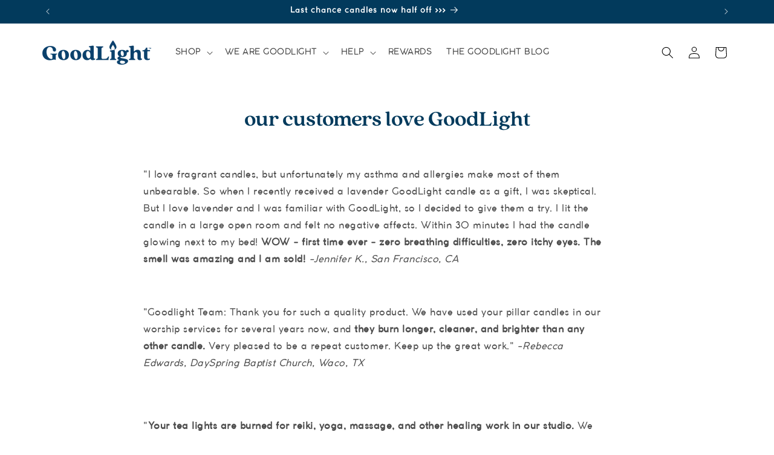

--- FILE ---
content_type: text/css
request_url: https://goodlightcandles.com/cdn/shop/t/46/assets/custom.css?v=35993193562621024471767632921
body_size: 1045
content:
@font-face{font-family:Connary-Fagen;src:url(/cdn/shop/t/34/assets/Connary_Fagen.eot);src:url(/cdn/shop/t/34/assets/Connary_Fagen.woff) format("woff"),url(/cdn/shop/t/34/assets/Connary_Fagen.ttf) format("truetype");font-weight:400;font-style:normal}@font-face{font-family:CocoGothic-Regular;src:url(/cdn/shop/t/34/assets/CocoGothic-Regular.eot);src:url(/cdn/shop/t/34/assets/CocoGothic-Regular.eot?#iefix) format("embedded-opentype"),url(/cdn/shop/t/34/assets/CocoGothic-Regular.woff2) format("woff2"),url(/cdn/shop/t/34/assets/CocoGothic-Regular.woff) format("woff"),url(/cdn/shop/t/34/assets/CocoGothic-Regular.ttf) format("truetype");font-weight:400;font-style:normal;font-display:swap}@font-face{font-family:CocoGothic-Heavy;src:url(/cdn/shop/t/34/assets/CocoGothic-Heavy.eot);src:url(/cdn/shop/t/34/assets/CocoGothic-Heavy.eot?#iefix) format("embedded-opentype"),url(/cdn/shop/t/34/assets/CocoGothic-Heavy.woff2) format("woff2"),url(/cdn/shop/t/34/assets/CocoGothic-Heavy.woff) format("woff"),url(/cdn/shop/t/34/assets/CocoGothic-Heavy.ttf) format("truetype");font-weight:900;font-style:normal;font-display:swap}@font-face{font-family:CocoGothic-Bold;src:url(/cdn/shop/t/34/assets/CocoGothic-Bold.eot);src:url(/cdn/shop/t/34/assets/CocoGothic-Bold.eot?#iefix) format("embedded-opentype"),url(/cdn/shop/t/34/assets/CocoGothic-Bold.woff2) format("woff2"),url(/cdn/shop/t/34/assets/CocoGothic-Bold.woff) format("woff"),url(/cdn/shop/t/34/assets/CocoGothic-Bold.ttf) format("truetype");font-weight:700;font-style:normal;font-display:swap}h1,h2,h3,h4,h5,h6{-webkit-font-smoothing:auto}h1,h2,.h1,.h2{font-family:Connary-Fagen}h3,h4,h5,h6,.h3,.h4,.h5,.h6{font-family:CocoGothic-Bold}p,div,li{font-family:CocoGothic-Regular!important}body,input,textarea,button,select{font-family:CocoGothic-Regular!important;letter-spacing:.5px}.color-scheme-2 h2,.color-scheme-7 h2,.color-scheme-9 h2,.color-scheme-80d6d8ae-dc4a-45b7-81df-81357bb6c8a5 h2{color:#023a5c!important}.color-scheme-2 p,.color-scheme-7 p,.color-scheme-9 p,.color-scheme-80d6d8ae-dc4a-45b7-81df-81357bb6c8a5 p{color:#232323!important}.btn,.shopify-payment-button .shopify-payment-button__button--unbranded{font-family:CocoGothic-Bold!important}.button{margin:0;font-size:16px;border:none;padding:15px 41px;font-family:CocoGothic-Bold;letter-spacing:0}.icon-image img{width:auto;height:70px;margin:0 auto}.multicolumn h2.title{font-family:Connary-Fagen;text-transform:none;font-size:36px;line-height:36px;letter-spacing:0;margin:auto}.color-scheme-54cdffc7-bc9c-4727-b906-56ab2df7fd06 .rich-text__text p{color:#fff}.quote-icon img{max-width:55px;margin:0 auto}footer .footer-logo img{max-width:200px}footer ul li a{color:#fff!important;font-size:16px!important;font-weight:300!important;padding-bottom:0!important;padding-top:0!important;line-height:1.1!important}footer ul li{list-style:none;display:block;padding-bottom:0!important;line-height:1}.copy-right a{color:#fff;text-decoration:none}.footer__copyright.caption{display:none}.mega-menu__content{background-color:#fff!important}.mega-menu__list.page-width{grid-template-columns:repeat(4,minmax(0,1fr))!important}.mega-menu__content li a{color:#023a5c!important}.shaded-text{text-shadow:0 0 4px rgba(0,0,0,.4)!important}.collection-hero__title,.product__title h1{line-height:1.4;color:#023a5c;letter-spacing:0!important}.collection-hero__title,.collection-hero__description{text-align:center!important}.collection-hero__description{margin:auto}.card__heading a{font-size:1.3em!important;font-family:CocoGothic-Regular!important;font-weight:400}.card__information,.card__content{padding-left:0!important;padding-right:0!important}.price-item--regular{color:#6d6d6d!important;font-size:18px!important}.price-item--sale{color:#ff846d;font-size:18px}.product-form__submit,.blog-button,.cart__checkout-button.button{min-width:200px;padding:15px 40px;display:inline-block;background:#023a5c;color:#fff;margin:10px;text-transform:uppercase;font-size:14px;letter-spacing:1px;line-height:1.4;text-align:center;cursor:pointer;border-radius:30px;transition:.3s;border:1px solid #ff6d6d}.product-form__submit:after,.blog-button:after,.cart__checkout-button.button:after{box-shadow:none!important}.left-align-text{text-align:left!important}.center-align-text{text-align:center!important}.right-align-text{text-align:right!important}.rich-text-wider.rich-text__blocks{max-width:120rem}.small-blue-header,.main-blog h1{margin:0 0 15p;line-height:1.4;color:#023a5c!important;text-transform:none;letter-spacing:0;font-style:normal;font-weight:400;font-size:36px!important;font-family:Connary-Fagen}.main-blog h1{text-align:center!important}.cart-item__name.h4,.product-option{color:#6d6d6d!important;font-size:1.325em!important;min-width:100px!important;font-family:CocoGothic-Regular!important;letter-spacing:.5px!important;font-weight:400;line-height:1.6}.cart-items th{color:#023a5c;letter-spacing:.5px;font-size:18px;line-height:1.6;font-family:Avenir Next,sans-serif;font-style:normal;text-transform:none!important}@media screen and (min-width: 750px){.banner__box.content-container{max-width:52rem!important}.mega-menu__content{width:60vw;margin:auto}footer .grid--3-col-tablet .grid__item{width:19%}footer .footer__blocks-wrapper{width:73%}footer h2{color:#fff;text-transform:uppercase!important;margin-bottom:3px;font-size:14px!important;line-height:1.2!important;font-family:CocoGothic-Regular!important;font-style:normal;font-weight:400!important;margin-bottom:1rem!important}.container{max-width:1200px;margin:auto}.page-width::not(header){max-width:none!important;padding:0}.image-with-text__content{width:100%;padding:4% 8% 4% 0}.image-with-text__media{border:none;height:100%}footer .container,footer .page-width{max-width:100%!important;padding:0 5%;display:flex;justify-content:space-between}header{max-width:1200px!important;margin:auto}.collection-hero__description{max-width:90%!important}.multirow__inner.page-width{max-width:none!important;padding:0!important}.multirow__inner{row-gap:0!important}}@media screen and (max-width: 750px){.slideshow__media.banner__media.media{display:none!important}}.rich-text h2,.image-with-text__heading.inline-richtext.h1{font-size:36px;font-weight:400}.rich-text p{font-size:18px;line-height:1.5}.multicolumn.grey-white{background:linear-gradient(to left,#fff,#fff 50%,#fafbfb 50%,#fafbfb)!important}.multicolumn.grey-white.reverse-background{background:linear-gradient(to right,#fff,#fff 50%,#fafbfb 50%,#fafbfb)!important}p.numbers{color:#99adca!important;font-weight:700;font-size:36px;font-family:Connary-Fagen!important;line-height:45px!important;margin:20px 0 30px!important}.multicolumn.grey-white .media{max-height:70px!important;padding-bottom:0!important;height:70px!important}.multicolumn.grey-white .multicolumn-card__info{padding-top:0!important}.multicolumn.grey-white h3.inline-richtext{color:#023a5c;font-weight:600;font-family:Connary-Fagen;font-size:36px;line-height:34px;margin-bottom:35px}.multicolumn.grey-white .rte p{color:#232323;font-size:18px;line-height:27px}.multicolumn.grey-white .multicolumn-list__item:nth-of-type(odd){padding:80px 90px 80px 0}.multicolumn.grey-white .multicolumn-list__item:nth-of-type(2n){padding:80px 0 80px 90px}.cart__footer .totals__total,.price price--end{font-family:CocoGothic-Regular!important;font-size:18px;color:#121212bf}.bndlr-product-title,.bndlr-bundle-title,.bndlr-container-center h1{color:#023a5c!important}.bndlr-add-to-cart{background-color:#023a5c!important}.mega-menu__link--level-2{font-family:CocoGothic-Bold!important}.article-template .rte img{margin-bottom:1.5rem;display:block}
/*# sourceMappingURL=/cdn/shop/t/46/assets/custom.css.map?v=35993193562621024471767632921 */


--- FILE ---
content_type: text/css;charset=utf-8
request_url: https://use.typekit.net/heu8nmy.css
body_size: 378
content:
/*
 * The Typekit service used to deliver this font or fonts for use on websites
 * is provided by Adobe and is subject to these Terms of Use
 * http://www.adobe.com/products/eulas/tou_typekit. For font license
 * information, see the list below.
 *
 * nicholas:
 *   - http://typekit.com/eulas/00000000000000007757570c
 *
 * © 2009-2026 Adobe Systems Incorporated. All Rights Reserved.
 */
/*{"last_published":"2025-12-11 17:58:11 UTC"}*/

@import url("https://p.typekit.net/p.css?s=1&k=heu8nmy&ht=tk&f=58307&a=12203794&app=typekit&e=css");

@font-face {
font-family:"nicholas";
src:url("https://use.typekit.net/af/8ca07b/00000000000000007757570c/31/l?primer=7cdcb44be4a7db8877ffa5c0007b8dd865b3bbc383831fe2ea177f62257a9191&fvd=n8&v=3") format("woff2"),url("https://use.typekit.net/af/8ca07b/00000000000000007757570c/31/d?primer=7cdcb44be4a7db8877ffa5c0007b8dd865b3bbc383831fe2ea177f62257a9191&fvd=n8&v=3") format("woff"),url("https://use.typekit.net/af/8ca07b/00000000000000007757570c/31/a?primer=7cdcb44be4a7db8877ffa5c0007b8dd865b3bbc383831fe2ea177f62257a9191&fvd=n8&v=3") format("opentype");
font-display:auto;font-style:normal;font-weight:800;font-stretch:normal;
}

.tk-nicholas { font-family: "nicholas",sans-serif; }


--- FILE ---
content_type: application/x-javascript; charset=utf-8
request_url: https://bundler.nice-team.net/app/shop/status/goodlight-natural-candles.myshopify.com.js?1769031642
body_size: -177
content:
var bundler_settings_updated='1768262657';